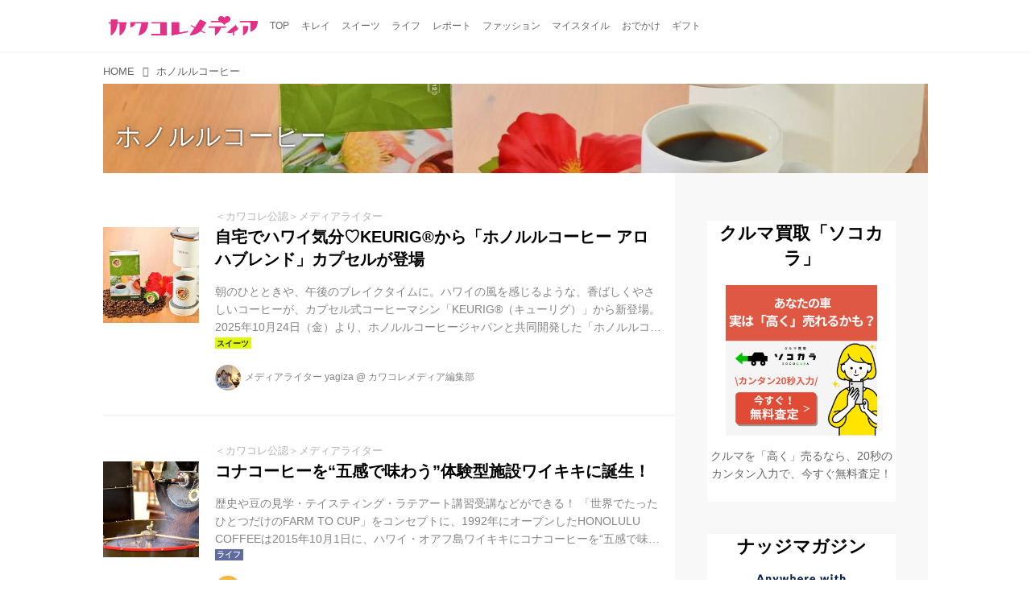

--- FILE ---
content_type: text/html; charset=utf-8
request_url: https://media.kawa-colle.jp/_tags/%E3%83%9B%E3%83%8E%E3%83%AB%E3%83%AB%E3%82%B3%E3%83%BC%E3%83%92%E3%83%BC
body_size: 14863
content:
<!DOCTYPE html>
<html lang="ja">
<head>

<meta charset="utf-8">
<meta http-equiv="X-UA-Compatible" content="IE=Edge">
<meta name="viewport" content="width=device-width, initial-scale=1">
<meta name="format-detection" content="telephone=no">
<link rel="shortcut icon" href="https://d1uzk9o9cg136f.cloudfront.net/f/portal/16777218/custom/2015/08/14/92a62fabe815fca0b9be6ad4a6e0390167d02d7e.png">
<link rel="apple-touch-icon" href="https://d1uzk9o9cg136f.cloudfront.net/f/portal/16777218/custom/2015/08/14/92a62fabe815fca0b9be6ad4a6e0390167d02d7e.png">
<link rel="alternate" type="application/rss+xml" href="https://media.kawa-colle.jp/_rss/rss20.xml" title="カワコレメディア - RSS Feed" />
<link rel="alternate" type="application/rss+xml" href="https://media.kawa-colle.jp/_tags/%E3%83%9B%E3%83%8E%E3%83%AB%E3%83%AB%E3%82%B3%E3%83%BC%E3%83%92%E3%83%BC/rss20.xml" title="#ホノルルコーヒー - カワコレメディア - RSS Feed" />





<title>ホノルルコーヒー - カワコレメディア</title>

<meta name="description" content="ホノルルコーヒー の記事一覧 - 『カワコレメディア』は最新のファッショントレンドやスイーツやコスメ情報、キレイになるためのハウツー情報など満載でお届けしています。">









<link rel="canonical" href="https://media.kawa-colle.jp/_tags/%E3%83%9B%E3%83%8E%E3%83%AB%E3%83%AB%E3%82%B3%E3%83%BC%E3%83%92%E3%83%BC">








<!-- Piwik -->

<script id="script-piwik-setting">
window._piwik = {
	'BASE':'https://acs01.rvlvr.co/piwik/',
	'trackers':{
		'173':null,
		'175':null,
	},
	'pageview':null,
	'event':null,
}
</script>


<script src="/static/dinoportal/js/piwikutil.js" async defer></script>





<noscript>
<img src="https://acs01.rvlvr.co/piwik/piwik.php?idsite=175&rec=1&url=https%3A//media.kawa-colle.jp/_tags/%25E3%2583%259B%25E3%2583%258E%25E3%2583%25AB%25E3%2583%25AB%25E3%2582%25B3%25E3%2583%25BC%25E3%2583%2592%25E3%2583%25BC" style="border:0;display:none" alt="" width=1 height=1>
<img src="https://acs01.rvlvr.co/piwik/piwik.php?idsite=173&rec=1&url=https%3A//media.kawa-colle.jp/_tags/%25E3%2583%259B%25E3%2583%258E%25E3%2583%25AB%25E3%2583%25AB%25E3%2582%25B3%25E3%2583%25BC%25E3%2583%2592%25E3%2583%25BC" style="border:0;display:none" alt="" width=1 height=1>

</noscript>

<!-- End Piwik Tracking Code -->
<!-- /page.PIWIK_BASE_URL, /is_preview -->






<meta name="twitter:card" content="summary">
<meta property="og:type" content="article">
<meta property="og:url" content="https://media.kawa-colle.jp/_tags/%E3%83%9B%E3%83%8E%E3%83%AB%E3%83%AB%E3%82%B3%E3%83%BC%E3%83%92%E3%83%BC">

<meta property="og:title" content="ホノルルコーヒー - カワコレメディア">


<meta property="og:description" content="ホノルルコーヒー の記事一覧 - 『カワコレメディア』は最新のファッショントレンドやスイーツやコスメ情報、キレイになるためのハウツー情報など満載でお届けしています。">


<meta property="og:image" content="https://d1uzk9o9cg136f.cloudfront.net/f/portal/16777218/rc/2017/11/18/3c965607493b33618a846d8dc4054062a312e04e.png">








<link rel="stylesheet" href="/static/lib/js/jquery-embedhelper.css?_=251225165549">


<link rel="preload" href="/static/lib/fontawesome-4/fonts/fontawesome-webfont.woff2?v=4.7.0" as="font" type="font/woff2" crossorigin>
<link rel="preload" href="/static/lib/ligaturesymbols-2/LigatureSymbols-2.11.ttf" as="font" type="font/ttf" crossorigin>

<script id="facebook-jssdk">/* hack: prevent fb sdk in body : proc by jquery-embedheler */</script>
<style id="style-prevent-animation">*,*:before,*:after{-webkit-transition:none!important;-moz-transition:none!important;transition:none!important;-webkit-animation:none!important;-moz-animation:none!important;animation:none!important}</style>


<link rel="stylesheet" href="/static/dinoportal/css/reset.css?251225165549">
<link rel="stylesheet" href="/static/dinoportal/css/common.css?251225165549">
<link rel="stylesheet" href="/static/dinoportal/css/common-not-amp.css?251225165549">
<link rel="stylesheet" href="/static/user-notify/user-notify.css?251225165549">
<link rel="stylesheet" href="/static/wf/css/article.css?251225165549">
<link rel="stylesheet" href="/static/wf/css/article-not-amp.css?251225165549">
<link rel="stylesheet" href="/static/dinoportal/css/print.css?251225165549" media="print">

<link rel="stylesheet" href="/static/lib/jquery-carousel/jquery-carousel.css?251225165549">
<link rel="stylesheet" href="/static/lib/jquery-carousel-2/jquery-carousel.css?251225165549">

<link href="/static/lib/ligaturesymbols-2/LigatureSymbols.min.css" rel="stylesheet" type="text/css">
<link href="/static/lib/ligaturesymbols-2/LigatureSymbols.min.css" rel="stylesheet" type="text/css">
<link href="/static/lib/rvlvr/rvlvr.css" rel="stylesheet">

<link rel="stylesheet" href="/static/dinoportal/custom/maxwidth.css?251225165549">


<!-- jquery migrate for develop -->
<script src="/static/lib/js/jquery-3.7.1.min.js"></script>
<script src="/static/lib/js/jquery-migrate-3.5.2.min.js"></script>	
<script src="/static/lib/js/jquery-migrate-enable.js"></script>

<script src="/static/lib/js/jquery-utils.js?251225165549"></script>




<script>$(function(){setTimeout(function(){$('#style-prevent-animation').remove();},1000)});</script>

<script>window._langrc={login:'ログイン',search:'検索'}</script>


<link rel="stylesheet" href="/static/dinoportal/css/index.css?251225165549">
<link rel="stylesheet" href="/static/dinoportal/css/newsfeed.css?251225165549">


<link rel="stylesheet" href="/static/dinoportal/css/users.css?251225165549">
<link rel="stylesheet" href="/static/dinoportal/css/tenants.css?251225165549">


<style>
.network-error > span:after {
	content:'通信エラーです' '\0a' 'しばらくして再読み込みしてください';
}
</style>

<style id="style-feedlabel-colors">
/* */
body:not(.page-menufeed)
	.wfcontent .content-feedlabel > span:before,
body.page-menufeed .newsfeed-block
	.wfcontent .content-feedlabel > span:before {
	content:"\00a0"; /* &nbsp; */
}
/*  */
body:not(.page-menufeed):not([data-page-tag="ギフト"])
		.wfcontent[data-tags*=" ギフト "] .content-feedlabel > span,
body.page-menufeed .newsfeed-block:not([data-newsfeed-block-tag="ギフト"])
		.wfcontent[data-tags*=" ギフト "] .content-feedlabel > span {
	color:rgba(0,0,0,.9);
	background:rgb(32, 223, 171);
	/* is_light; */
}
body:not(.page-menufeed):not([data-page-tag="ギフト"])
		.wfcontent[data-tags*=" ギフト "] .content-feedlabel > span:before,
body.page-menufeed .newsfeed-block:not([data-newsfeed-block-tag="ギフト"])
		.wfcontent[data-tags*=" ギフト "] .content-feedlabel > span:before {
	content:"ギフト";
}
/*  */
body:not(.page-menufeed):not([data-page-tag="おでかけ"])
		.wfcontent[data-tags*=" おでかけ "] .content-feedlabel > span,
body.page-menufeed .newsfeed-block:not([data-newsfeed-block-tag="おでかけ"])
		.wfcontent[data-tags*=" おでかけ "] .content-feedlabel > span {
	color:rgba(0,0,0,.9);
	background:rgb(64, 191, 87);
	/* is_light; */
}
body:not(.page-menufeed):not([data-page-tag="おでかけ"])
		.wfcontent[data-tags*=" おでかけ "] .content-feedlabel > span:before,
body.page-menufeed .newsfeed-block:not([data-newsfeed-block-tag="おでかけ"])
		.wfcontent[data-tags*=" おでかけ "] .content-feedlabel > span:before {
	content:"おでかけ";
}
/*  */
body:not(.page-menufeed):not([data-page-tag="モード"])
		.wfcontent[data-tags*=" モード "] .content-feedlabel > span,
body.page-menufeed .newsfeed-block:not([data-newsfeed-block-tag="モード"])
		.wfcontent[data-tags*=" モード "] .content-feedlabel > span {
	color:rgba(0,0,0,.9);
	background:rgb(191,200,237);
	/* is_light; */
}
body:not(.page-menufeed):not([data-page-tag="モード"])
		.wfcontent[data-tags*=" モード "] .content-feedlabel > span:before,
body.page-menufeed .newsfeed-block:not([data-newsfeed-block-tag="モード"])
		.wfcontent[data-tags*=" モード "] .content-feedlabel > span:before {
	content:"モード";
}
/*  */
body:not(.page-menufeed):not([data-page-tag="ライフ"])
		.wfcontent[data-tags*=" ライフ "] .content-feedlabel > span,
body.page-menufeed .newsfeed-block:not([data-newsfeed-block-tag="ライフ"])
		.wfcontent[data-tags*=" ライフ "] .content-feedlabel > span {
	color:rgba(0,0,0,.9);
	background:rgb(96, 107, 159);
	/* is_dark */color:rgba(255,255,255,.9);/* ; */
}
body:not(.page-menufeed):not([data-page-tag="ライフ"])
		.wfcontent[data-tags*=" ライフ "] .content-feedlabel > span:before,
body.page-menufeed .newsfeed-block:not([data-newsfeed-block-tag="ライフ"])
		.wfcontent[data-tags*=" ライフ "] .content-feedlabel > span:before {
	content:"ライフ";
}
/*  */
body:not(.page-menufeed):not([data-page-tag="レポート"])
		.wfcontent[data-tags*=" レポート "] .content-feedlabel > span,
body.page-menufeed .newsfeed-block:not([data-newsfeed-block-tag="レポート"])
		.wfcontent[data-tags*=" レポート "] .content-feedlabel > span {
	color:rgba(0,0,0,.9);
	background:rgb(143,213,239);
	/* is_light; */
}
body:not(.page-menufeed):not([data-page-tag="レポート"])
		.wfcontent[data-tags*=" レポート "] .content-feedlabel > span:before,
body.page-menufeed .newsfeed-block:not([data-newsfeed-block-tag="レポート"])
		.wfcontent[data-tags*=" レポート "] .content-feedlabel > span:before {
	content:"レポート";
}
/*  */
body:not(.page-menufeed):not([data-page-tag="マイスタイル"])
		.wfcontent[data-tags*=" マイスタイル "] .content-feedlabel > span,
body.page-menufeed .newsfeed-block:not([data-newsfeed-block-tag="マイスタイル"])
		.wfcontent[data-tags*=" マイスタイル "] .content-feedlabel > span {
	color:rgba(0,0,0,.9);
	background:rgb(159, 96, 96);
	/* is_dark */color:rgba(255,255,255,.9);/* ; */
}
body:not(.page-menufeed):not([data-page-tag="マイスタイル"])
		.wfcontent[data-tags*=" マイスタイル "] .content-feedlabel > span:before,
body.page-menufeed .newsfeed-block:not([data-newsfeed-block-tag="マイスタイル"])
		.wfcontent[data-tags*=" マイスタイル "] .content-feedlabel > span:before {
	content:"マイスタイル";
}
/*  */
body:not(.page-menufeed):not([data-page-tag="スイーツ"])
		.wfcontent[data-tags*=" スイーツ "] .content-feedlabel > span,
body.page-menufeed .newsfeed-block:not([data-newsfeed-block-tag="スイーツ"])
		.wfcontent[data-tags*=" スイーツ "] .content-feedlabel > span {
	color:rgba(0,0,0,.9);
	background:rgb(225, 247, 11);
	/* is_light; */
}
body:not(.page-menufeed):not([data-page-tag="スイーツ"])
		.wfcontent[data-tags*=" スイーツ "] .content-feedlabel > span:before,
body.page-menufeed .newsfeed-block:not([data-newsfeed-block-tag="スイーツ"])
		.wfcontent[data-tags*=" スイーツ "] .content-feedlabel > span:before {
	content:"スイーツ";
}
/*  */
body:not(.page-menufeed):not([data-page-tag="キレイ"])
		.wfcontent[data-tags*=" キレイ "] .content-feedlabel > span,
body.page-menufeed .newsfeed-block:not([data-newsfeed-block-tag="キレイ"])
		.wfcontent[data-tags*=" キレイ "] .content-feedlabel > span {
	color:rgba(0,0,0,.9);
	background:rgb(223, 32, 136);
	/* is_dark */color:rgba(255,255,255,.9);/* ; */
}
body:not(.page-menufeed):not([data-page-tag="キレイ"])
		.wfcontent[data-tags*=" キレイ "] .content-feedlabel > span:before,
body.page-menufeed .newsfeed-block:not([data-newsfeed-block-tag="キレイ"])
		.wfcontent[data-tags*=" キレイ "] .content-feedlabel > span:before {
	content:"キレイ";
}
/*  */

</style>


<script id="script-acs-flags">
window._use_acs_feed_dummy=false;
window._use_vpv_iframe=false;
</script>




<!-- custom css as less  -->


<style id="style-site-custom" type="text/less">
/* 各種色設定 (LESS記法) */

/**** imported colors.less ****/


@colors-base: #666; 
@colors-base-bg: white; 
@colors-base-box: @colors-base; 
@colors-base-box-bg: fade(@colors-base, 8%); 

@colors-header: @colors-base; 
@colors-header-bg: @colors-base-bg; 
@colors-header-menu: @colors-header; 
@colors-header-menu-bg: @colors-header-bg; 
@colors-header-menu-active: black; 
@colors-header-menu-active-bg: transparent; 
@colors-header-menu-active-mark: black; 
@colors-header-shadow: #eee; 

@colors-footer: @colors-base-box; 
@colors-footer-bg: @colors-base-box-bg; 

@colors-widget: @colors-base-box; 
@colors-widget-bg: @colors-base-box-bg; 
@colors-marble: @colors-widget; 
@colors-marble-bg: @colors-widget-bg; 
@colors-marblebar: @colors-base; 
@colors-marblebar-bg: @colors-base-bg; 


@colors-menufeed-title: black; 
@colors-contents-title: @colors-base; 
@colors-cards-bg: #eee; 

@colors-content-heading: @colors-base; 
@colors-content-heading-decoration: @colors-base; 
@colors-content-subheading: @colors-base; 
@colors-content-subheading-decoration: @colors-base; 
@colors-content-body-link: inherit; 
@colors-content-body-link-active: inherit; 
@colors-content-quote: @colors-base-box; 
@colors-content-quote-bg: @colors-base-box-bg; 
@colors-content-box: @colors-base-box; 
@colors-content-box-bg: @colors-base-box-bg; 


@colors-paging-current: @colors-base-box; 
@colors-paging-current-bg: @colors-base-box-bg; 


@colors-spiral-header: @colors-header; 
@colors-spiral-header-bg: @colors-header-bg; 
@colors-spiral-header-shadow: @colors-header-shadow;



@colors-btn: black;
@colors-btn-bg: #eee;
@colors-btn-border: #ccc;

@colors-btn-colored: white;
@colors-btn-colored-bg: hsl(359, 57%, 49%);
@colors-btn-colored-border: hsl(359, 57%, 49%);


@colors-tab-active: hsl(359, 57%, 49%);



body {
	color: @colors-base;
	background: @colors-base-bg;
}
.content-info {
	color: @colors-base;
}

*,*:after,*:before {
	border-color: fade(@colors-base, 50%);
}



#header-container,
.menu-overflowed > .container {
	color: @colors-header;
}
#header-bgs:after {
	border-bottom-color: @colors-header-shadow;
}


.spiral-header-container {
	color: @colors-spiral-header;
}
.spiral-header-bgs {
	border-bottom-color: @colors-spiral-header-shadow;
}




#header-menu {
	color: @colors-header-menu;
}

.menu-overflowed > .container {
	color: @colors-header-menu;
	background: @colors-header-menu-bg;
}

#header-bg {
	background: @colors-header-bg;
}
.spiral-header-bg {
	background: @colors-spiral-header-bg;
}
#header-menu-bg {
	background: @colors-header-menu-bg;
}


#header:not(.initialized) {
	background: @colors-header-bg;
}
@media (max-width:767px) {
	#header:not(.initialized) #header-menu {
		background: @colors-header-menu-bg;
	}
}

#header-menu > a:hover,
#header-menu > a.active {
	color: @colors-header-menu-active;
	background: @colors-header-menu-active-bg;
}
#header-menu > a:hover:after,
#header-menu > a.active:after {
	border-bottom-color: @colors-header-menu-active-mark;
}


#footer {
	color: @colors-footer;
	background: @colors-footer-bg;
}


.newsfeed-block-header h2 {
	color: @colors-menufeed-title;
}

#newsfeed .wfcontent .content-link .content-title {
	color: @colors-contents-title;
}


#newsfeed.newsfeed-all-display-type-photo,
#newsfeed.newsfeed-all-display-type-card {
	background: @colors-cards-bg;
}


body.page-ctstock #main > .content .content-summary a:not(.btn),
body.page-ctstock #main > .content .content-body-body a:not(.btn),
body.page-content #main > .content .content-summary a:not(.btn),
body.page-content #main > .content .content-body-body a:not(.btn) {
	color: @colors-content-body-link;
}
body.page-ctstock #main > .content .content-summary a:not(.btn):hover,
body.page-ctstock #main > .content .content-summary a:not(.btn):active,
body.page-ctstock #main > .content .content-body-body a:not(.btn):hover,
body.page-ctstock #main > .content .content-body-body a:not(.btn):active,
body.page-content #main > .content .content-summary a:not(.btn):hover,
body.page-content #main > .content .content-summary a:not(.btn):active,
body.page-content #main > .content .content-body-body a:not(.btn):hover,
body.page-content #main > .content .content-body-body a:not(.btn):active {
	color: @colors-content-body-link-active;
}

.article > .article-heading {
	color: @colors-content-heading;
	border-color: @colors-content-heading-decoration;
}
.article > .article-subheading {
	color: @colors-content-subheading;
	border-color: @colors-content-subheading-decoration;
}


.article > .quotebox {
	color: @colors-content-quote;
	background: @colors-content-quote-bg;
}
.article > p.box {
	color: @colors-content-box;
	background: @colors-content-box-bg;
}



body:not(.custom-sidebar-separate) .widgets,
body.custom-sidebar-separate .widgets > *,
#newsfeed .widget {
	color: @colors-widget;
	background: @colors-widget-bg;
}


#newsfeed .marble {
	color: @colors-marble;
	background: @colors-marble-bg;
}
#newsfeed .marblebar {
	color: @colors-marblebar;
	background: @colors-marblebar-bg;
}


.btn,
.btn:hover,
.btn:active,
a.btn,
a.btn:hover,
a.btn:active,
a.btn:visited,
button,
button:hover,
button:active,
input[type="button"], input[type="submit"], input[type="reset"],
input[type="button"]:hover, input[type="submit"]:hover, input[type="reset"]:hover,
input[type="button"]:active, input[type="submit"]:active, input[type="reset"]:active {
	color:@colors-btn;
	background:@colors-btn-bg;
	border:1px solid @colors-btn-border;
}

.btn-colored, .btn-colored:hover, .btn-colored:active,
.btn-colored[disabled], .btn-colored[disabled]:hover,
a.btn-colored, a.btn-colored:hover, a.btn-colored:active, a.btn-colored:visited,
a.btn-colored[disabled], a.btn-colored[disabled]:hover, a.btn-colored[disabled]:visited,
input[type="button"].btn-colored, input[type="button"].btn-colored:hover, input[type="button"].btn-colored:active,
button:not([type]):not(.btn-normal),
button[type="submit"]:not(.btn-normal), input[type="submit"]:not(.btn-normal),
button[type="submit"]:not(.btn-normal):hover, input[type="submit"]:not(.btn-normal):hover,
button[type="submit"]:not(.btn-normal):active, input[type="submit"]:not(.btn-normal):active {
	color:@colors-btn-colored;
	background:@colors-btn-colored-bg;
	border:1px solid @colors-btn-colored-border;
}

.nav-tabs > li.active > a,
.nav-tabs > li.active > a:hover,
.nav-tabs > li > a:hover {
	border-bottom-color:@colors-tab-active;
}
.nav-tabs > li > a:hover {
	border-bottom-color:fade(@colors-tab-active, 30%);
}


body.page-ctstock #main>.content .content-body-body a.content-paging-link.content-paging-link-current,
body.page-ctstock #main>.content .content-body-body a.content-paging-link:hover,
body.page-content #main>.content .content-body-body a.content-paging-link.content-paging-link-current,
body.page-content #main>.content .content-body-body a.content-paging-link:hover {
	color: @colors-paging-current;
	background: @colors-paging-current-bg;
	border-color: @colors-paging-current;
}


/**** end of imported colors.less ****/


@colors-header-menu-active-mark:#e2297c; /* アクティブヘッダメニュー(下線) */
/**** ヘッダメニューを常にモバイルと同じにする ****/

/**** imported header-menu-always-mobile.css ****/



@media (min-width:768px) {
	#main {
		padding-top:105px; 
		
	}
	
	.spiral-header-container,
	#header-container {
		font-size:14px;
		height:auto;
	}
	
	#header.slide-up #header-container {
		
	}
	
	#header-menu {
		font-size:90%;
	}
	
	#header-menu {
		-webkit-box-ordinal-group:3;
		-moz-box-ordinal-group:3;
		-ms-flex-order:3;
		-webkit-order:3;
		order:3;
		
		width:100%;
		padding-left:15px;
		padding-right:15px;
	}
	
	.spiral-header-defaults,
	#header-defaults {
		flex-wrap:wrap;
	}
	
	#header-menu > * {
		display:inline-block;
	}
	#header-menu {
		white-space: nowrap;
	}
	
	#header-menu > .menu-more {
		padding-left:10px;
		padding-right:10px;
	}
	
	#header-right {
		-webkit-box-ordinal-group:2;
		-moz-box-ordinal-group:2;
		-ms-flex-order:2;
		-webkit-order:2;
		order:2;
	}
	
	
	#header-menu > a,
	#header-menu > span {
		padding:12px;
		padding-bottom:10px;
		height:auto;
	}
	
	#header-menu-bg {
		background:@colors-header-bg;
	}
}


/**** end of imported header-menu-always-mobile.css ****/



@colors-widget-bg: #fff; /* ウィジェット(背景) */

body:not(.custom-sidebar-separate) .widgets, body.custom-sidebar-separate .widgets > *, #newsfeed .widget {
  background: #fff;
}




/* ロゴ寄せ調整 */
@media (min-width:768px) { /* PCのみ */
  #header-title a { padding-left:10px; } /* 左10px空け */
}
@media (max-width:767px) { /* スマホのみ */
  #header-title a { padding-left:10px; } /* 左20px空け */
}

p{
	margin: 4px 0 8px 0;
	line-height: 1.7;
}

/* 見出し */
.article > .article-heading:before {
	color: #FC0085;
	font-family:FontAwesome; /* 端末フォントの影響をなくすためFontAwesomeで */
	content:'\f004'; /* fa-heart */
	display:inline-block;
	position:relative;
	font-size:140%;
	width:1em;
	margin-right:-1em;
	left:-1.4em;
	vertical-align:middle;

}
.article > .article-heading {
	line-height: 1.3;
/*
	padding-left: 1.5em;
*/
	padding-left:2em;

	padding-bottom: 8px;
	border-bottom: dashed 1px #FC0085;
	border-left: none;
}
.widgets {
    padding: 15px;
}



.ct-ad-wrap {
	margin: 40px 0;
	padding: 0 16px;
}
.ct-ad-wrap > .flex-container > .flex-item {
	width: 300px;
	height: 250px;
}

@media (max-width: 767px) {
	.ct-ad-wrap {
	margin: 40px -15px;
	}
	.ct-ad-wrap > .flex-container > .flex-item {
	margin: 0 auto;
	}
	.ct-ad-wrap > .flex-container > .flex-item:nth-child(1) {
	margin: 0 auto 40px;
	}
}

/*** spiral ***/
.inserted-spiral .spiral-contents-container {
	padding-right: 0;
	max-width: 720px;
}
.spiral-header-defaults,
.inserted-spiral .spiral-contents-container .widgets {
	display: none;
}


/* サムネイルのサイズ調整 */
.content-leading.flex-item {
	width: 30%;
}
.content-leading.flex-item + .flex-item {
	width: 70%;
}

.widget-content-leading {
	width: 40%;
	padding-right: 10px;
	position: relative;
}

.widget-content-text {
width: 60%;
}
.content-leading .img-wrap:before,
.widget-content-leading .img-wrap:before {
	padding-top: 75%;
}

@media (min-width:768px) {
	.content-region .widget-content {
		margin: 15px 0 0 0 !important;
		width: 49%;
	}
	.content-region .widget-content:nth-child(even){
		margin-left: 2% !important;
	}
}
@media (max-width:768px) {
	.newsfeed-block.newsfeed-all-display-type-list .wfcontent:first-child {
	margin-bottom: 0!important;
	}
	#newsfeed .wfcontent .content-body {
	font-size: 90%;
	}
	.content-leading.flex-item,
	.newsfeed-block.newsfeed-all-display-type-list .wfcontent.not-has-display-type .content-leading.flex-item,
	.widget-content-leading {
	width: 32%;
	}
	.content-leading.flex-item + .flex-item,
	.widget-content-text {
	width: 68%;
	}
	#newsfeed .wfcontent .content-link {
	font-size: 90%;
	}
	.widget-content-title {
	font-size: 75%;
	font-weight: normal;
	}
	#newsfeed .widget {
	background: #fff;
	padding: 20px 8px;
	margin: 0;
	}
	.content-region .widget-content + .widget-content {
		margin-top: 8px !important;
	}
	.newsfeed-block .wfcontent .content-info {
		margin-bottom: 2em;
	}
}

<!-- 広告コンテナ --> <div class="ct-ad-wrap"> <div class="flex-container"> <div class="flex-item"> <!-- AdSense広告ユニット 300x250 --> <ins class="adsbygoogle" style="display:inline-block;width:300px;height:250px" data-ad-client="ca-pub-8794041954644281" data-ad-slot="9818984239"></ins> <script> (adsbygoogle = window.adsbygoogle || []).push({}); </script> </div> </div> </div>

</style>
<script>
<!--
/* custom css */
(function(d, s){
	var m, rx = /^@(import|requirejs:)\s+(\((css|less)\))?\s*(url\()?('|"|)(.+?)\5(\))?;/gm;
	var scripts = {};
	var bc = [], hd = d.getElementsByTagName('head')[0];
	function procCustomLess(custom_css) {
		custom_css =
			custom_css
				.replace(/\/\*([\S\s]*?)\*\//mg, '')
				.replace(/\/\/.*$/g, '');
		// console.log('custom_css:\n' + custom_css);
		while (m = rx.exec(custom_css)) {
			var cmd = m[1], arg = m[6];
			if (arg.indexOf('/static/dinoportal/custom/') != 0) {
				continue;
			}
			console.log('custom css:cmd=' + cmd + ',arg=' + arg);
			({
				'import': function(arg, m){
					m = arg.match(/^.+\/([^\/]*)\.(css|less)$/);
					if (m) {
						bc.push('custom-' + m[1]);
					}
				},
				'requirejs:': function(arg, m){
					m = arg.match(/^.+\/([^\/]*)\.(js)$/);
					if (m) {
						// $('<'+'script src='+m[2]+'></'+'script>').appendTo('body');
						s = d.createElement('script');
						s.src = arg;
						hd.appendChild(s);
					}
				},
			}[cmd]||(function(){}))(arg);
		}
	}
	function procCustomLessImported(custom_css){
		// chrome 101 workaround #4302 / server side import css,less
		var m, rx2 = /\*\*\* imported ((\S+)\.(less|css)) \*\*\*/gm;
		while (m = rx2.exec(custom_css)) {
			console.log('custom css server imported:' + m[1])
			bc.push('custom-' + m[2]);
		}
	}
	var custom_css = (d.getElementById('style-site-custom')||{}).innerHTML;
	custom_css && procCustomLess(custom_css);
	custom_css && procCustomLessImported(custom_css);
	custom_css = (d.getElementById('style-path-custom')||{}).innerHTML;
	custom_css && procCustomLess(custom_css);
	custom_css && procCustomLessImported(custom_css);
	$(function(){
		d.body.className = d.body.className + ' ' + bc.join(' ');
		$(document).trigger('loadcustoms');
		window._customized = {};
		$.each(bc, function(i, v){
			var vname = v.replace(/custom-/, '').replace(/-/g, '_');
			window._customized[vname] = true;
		});
		console.log('body.' + bc.join('.'));
		console.log('window._customized', window._customized);
	});
})(document);
/*  less */
window.less = { env:'development', errorReporting:'console', dumpLineNumbers: "comments", logLevel:2, compress:false, javascriptEnabled:true };

(function(){
	var ls = document.getElementById('style-site-custom'),
		ls_txt = ls.textContent.replace(
			/^\/\*\*\* external import: (.+) \*\*\*\//gm, function(a, href){
				var ln = document.createElement('link');
				ln.setAttribute('data-from-customcss', '1');
				ln.rel = 'stylesheet';
				ln.href = href;
				ls.parentNode.insertBefore(ln, ls);
				console.log('custom css: inserted external link[rel="stylesheet"]', ln);
				return '/* replaced */';
			});
})();

(function(s){
	if (window.navigator.userAgent.match(/msie (7|8|9|10)/i)) {
		s.src = '/static/lib/less/less.min.js?_=251225165549';
	} else {
		s.src = '/static/lib/less-4.1.2/less.min.js?_=251225165549';
	}
	document.head.appendChild(s);
})(document.createElement('script'));

/*  */
// ' -->
</script>



<!-- end of custom css -->

<style id="style-spaceless-init">.spaceless > * { float:left; }</style>

<!-- acs --><!-- Google tag (gtag.js) -->
<script async src="https://www.googletagmanager.com/gtag/js?id=G-ZMC5Z3QS7K"></script>
<script>
  window.dataLayer = window.dataLayer || [];
  function gtag(){dataLayer.push(arguments);}
  gtag('js', new Date());

  gtag('config', 'G-ZMC5Z3QS7K');
</script><!-- /acs -->

</head>
<body class="page-tag page-tag-ホノルルコーヒー " data-hashscroll-margin="return 8 + $('#header-menu').height() + $('#header-container').height()" data-page-tag="ホノルルコーヒー" data-page-tagid="16793577">







<div id="left-menu">
	<div id="left-menu-container">
		<ul class="menu vertical">
			<li class="menu-item" id="left-menu-font-expander"><a class="font-expander" href="#"></a></li>
			<li class="divider"></li>
			<li id="left-menu-home" class="menu-item active"><a href="https://media.kawa-colle.jp"><i class="fa fa-home fa-fw"></i> ホーム</a></li>
					
		<li class="menu-item ">
			
			
			
			<a class="menu-page" href="/about"><i class="fa fa-heart fa-fw"></i> カワコレメディアとは</a>
			
			
			
			
			
			
			
			
		</li>
		
		<li class="menu-item ">
			
			
			
			<a class="menu-page" href="/company"><i class="fa fa-user fa-fw"></i> 運営会社</a>
			
			
			
			
			
			
			
			
		</li>
		
		<li class="menu-item ">
			
			
			
			
			
			
			
			
			
			<a class="menu-officialusers" href="/_users"><i class="fa fa-pencil-square-o fa-fw"></i> カワコレ公認ライター</a>
			
			
		</li>
		
		<li class="menu-item ">
			
			
			
			<a class="menu-page" href="/release"><i class="fa fa-tags fa-fw"></i> プレスリリース及びサンプル送付について</a>
			
			
			
			
			
			
			
			
		</li>
		
		<li class="menu-item ">
			
			
			
			
			
			<a class="menu-contact" href="/contact"><i class="fa fa-envelope-o fa-fw"></i> お問い合わせ</a>
			
			
			
			
			
			
		</li>
		
		<li class="menu-item ">
			
			
			
			<a class="menu-page" href="/adino"><i class="fa fa-bullhorn fa-fw"></i> 広告掲載について</a>
			
			
			
			
			
			
			
			
		</li>
		
		<li class="menu-item ">
			
			
			
			
			
			<a class="menu-contact" href="/entry"><i class="fa fa-envelope-o fa-fw"></i> 読者モデル／インフルエンサーを募集中</a>
			
			
			
			
			
			
		</li>
		

		</ul>
	</div>
</div>

<div id="header">
	<div id="header-container">
		<div id="header-bgs"><div id="header-bg"></div><div id="header-menu-bg"></div></div>
		<div id="header-defaults" class="flex-container flex-mobile">

			<div id="header-title" class="flex-item flex-order-1 fillchild">
				<a href="https://media.kawa-colle.jp" class="centeringchild-v">
								
				<img src="https://d1uzk9o9cg136f.cloudfront.net/f/portal/16777218/rc/2015/02/05/eee14f6c21a8827a11d2fa870fa568eb01a7ea1d.png" srcset="https://d1uzk9o9cg136f.cloudfront.net/f/portal/16777218/rc/2015/02/05/eee14f6c21a8827a11d2fa870fa568eb01a7ea1d.png 1x
						,https://d1uzk9o9cg136f.cloudfront.net/f/portal/16777218/rc/2015/02/05/55f5eb067f112ea71c5c6cbf4680274486a3b9cf.png 2x
						,https://d1uzk9o9cg136f.cloudfront.net/f/portal/16777218/rc/2015/02/05/7cc3a173d0157719fe1ef452ccc46d7249f30a0c.png 3x
				" alt="カワコレメディア"
				>
				

				</a>
			</div>

			<div id="header-menu" class="flex-item flex-order-2 flexible spaceless flex-container flex-mobile justify-content-flex-start customized">
				<!-- free_box1 --><a href="/">
	<span>TOP</span>
</a>

<a href="/_tags/%E3%82%AD%E3%83%AC%E3%82%A4">
	<span>キレイ</span>
</a>

<a href="/_tags/%E3%82%B9%E3%82%A4%E3%83%BC%E3%83%84">
	<span>スイーツ</span>
</a>

<a href="/_tags/%E3%83%A9%E3%82%A4%E3%83%95">
	<span>ライフ</span>
</a>


<a href="/_tags/%E3%83%AC%E3%83%9D%E3%83%BC%E3%83%88">
	<span>レポート</span>
</a>


<a href="/_tags/%E3%83%A2%E3%83%BC%E3%83%89">
	<span>ファッション</span>
</a>

<a href="/_tags/マイスタイル">
	<span>マイスタイル</span>
</a>


<a href="/_tags/%E3%81%8A%E3%81%A7%E3%81%8B%E3%81%91">
	<span>おでかけ</span>
</a>


<a href="/_tags/%E3%82%AE%E3%83%95%E3%83%88">
	<span>ギフト</span>
</a>
				
			</div>
			<div id="header-right" class="flex-item flex-order-3 flex-center spaceless flex-container align-items-center wrap flex-mobile">
				<a id="search-icon" href="/_fq" class="flex-item">
					<i class="fa fa-search"></i>
				</a>
				




<a id="user-notifies-toggle" href="#"><i class="fa fa-info-circle"></i></a>

<div id="user-notifies">
	<div class="user-notifies-content">
		<div class="user-notifies-title">
			<span class="fa fa-info-circle"></span>
			<span id="user-notifies-close"><i class="fa fa-times"></i></span>
		</div>
		<div class="user-notify template" data-notify-updated="2000-01-01T09:00Z">
			<div class="user-notify-overview">
				<span class="user-notify-date">2000-01-01</span>
				<span class="user-notify-message">template</span>
			</div>
			<div class="user-notify-detail">
				<div class="user-notify-detail-content">template</div>
			</div>
		</div>
		<div class="user-notify-nothing">
			<div for-lang="ja">お知らせはありません</div>
			<div for-lang="en">No Notification</div>
		</div>
		
		
		
	</div>
</div>
<div class="user-notify-loaded"></div>

<script>(function(){var auto_clear_unread=false;var data={cookie_path:'/',notifies:[]};data.auto_clear_unread=auto_clear_unread;window._user_notifies=data;})();</script>



				
				
				
				<a id="menu-icon" href="#" class="flex-item"><i class="fa fa-bars"></i></a>
			</div>
		</div>
	</div>
</div>

<script src="/static/dinoportal/js/common-adjustheader.js?_=251225165549"></script>




<div id="main">




	

<div class="breadcrumbs"><ol itemscope
			itemtype="https://schema.org/BreadcrumbList"><li class="breadcrumb breadcrumb-top"
				data-breadcrumb-types="top"
				itemscope
				itemprop="itemListElement"
				itemtype="https://schema.org/ListItem"><a href="/" itemprop="item"><span itemprop="name">HOME</span></a><meta itemprop="position" content="1" /></li><li class="breadcrumb breadcrumb-current"
				data-breadcrumb-types="feed tag"
				itemscope
				itemprop="itemListElement"
				itemtype="https://schema.org/ListItem"><a href="/_tags/%E3%83%9B%E3%83%8E%E3%83%AB%E3%83%AB%E3%82%B3%E3%83%BC%E3%83%92%E3%83%BC" itemprop="item"
					data-breadcrumb-tags="ホノルルコーヒー"
				><span itemprop="name">ホノルルコーヒー</span></a><meta itemprop="position" content="2" /></li></ol></div>




	
	
	<div id="common-header"><!-- Google Tag Manager (noscript) -->
<noscript><iframe src="https://www.googletagmanager.com/ns.html?id=GTM-PQX46GW"
height="0" width="0" style="display:none;visibility:hidden"></iframe></noscript>
<!-- End Google Tag Manager (noscript) -->

<!-- combined https://pagead2.googlesyndication.com/pagead/js/adsbygoogle.js?client=ca-pub-4817025246580201 -->
	 
 <!-- Google Tag Manager -->
<script>(function(w,d,s,l,i){w[l]=w[l]||[];w[l].push({'gtm.start':
new Date().getTime(),event:'gtm.js'});var f=d.getElementsByTagName(s)[0],
j=d.createElement(s),dl=l!='dataLayer'?'&l='+l:'';j.async=true;j.src=
'https://www.googletagmanager.com/gtm.js?id='+i+dl;f.parentNode.insertBefore(j,f);
})(window,document,'script','dataLayer','GTM-PG8753DB');</script>
<!-- End Google Tag Manager -->

<!--  <BODY></BODY>タグ内の最下位に記述をオススメします　ここから-->
    <script src="https://cdn.webpush.jp/js/pushone.js" charset="utf-8" data-bptoken="8920620088aa99fb329d16a0964806d642d77d161797f5637f698b7055324364"></script>
    <!-- ここまで --></div>
	
	

	
	
	
	
	
	
	
	
	
	
	
	
	<div id="tag-heading" class="heading image-bg ">
		<div class="image-bg-blur" style="background-image:url(https://d1uzk9o9cg136f.cloudfront.net/f/16781160/rc/2025/10/19/2301f63c87f2ebf4902f9f9bc9f981961bf584e3.jpg)"></div>
		<div class="container">
			<h1 class="feed-title tag-heading-tag"><a href="/_tags/%E3%83%9B%E3%83%8E%E3%83%AB%E3%83%AB%E3%82%B3%E3%83%BC%E3%83%92%E3%83%BC"><i class="fa fa-tag"></i> ホノルルコーヒー</a></h1>
		</div>
	</div>
	
	
	
	
	
	
	
	
	
	
	
	
	
	
	
	
	
	
	
	



	
	
	
	
	<div id="main-contents-container">
		<div class="main-contents">
		
		
				
		
			
			
			
		
		
			
			
			
			
			
			
			
			
			
			
			<div id="newsfeed" class="newsfeed newsfeed-all-display-type-normal">
				<div class="newsfeed-container spaceless">
					
				
					
					
						
						
							




<div data-content="17797443"
 data-published-at="2025-10-24T20:00:00+09:00"
data-pubdate-recent="-past"
data-tags=" スイーツ レポート KEURIG キューリグ コーヒー コーヒーマシン ホノルルコーヒー アロハブレンド 珈琲 カフェ "
class="wfcontent not-has-display-type is-official-user ">
 <div class="wfcontent-container flex-container horizontal flex-mobile"
data-pubdate="2025-10-24"
style="position:relative; width:100%;">
 <div class="content-leading flex-item">
 <a href="https://media.kawa-colle.jp/_ct/17797443?o=0&amp;tg=%E3%83%9B%E3%83%8E%E3%83%AB%E3%83%AB%E3%82%B3%E3%83%BC%E3%83%92%E3%83%BC"
class="img-wrap "
style="background-image:url(https://d1uzk9o9cg136f.cloudfront.net/f/16781160/rc/2025/10/19/2301f63c87f2ebf4902f9f9bc9f981961bf584e3_large.jpg);background-position:50% 50%;"
 >
<img src="https://d1uzk9o9cg136f.cloudfront.net/f/16781160/rc/2025/10/19/2301f63c87f2ebf4902f9f9bc9f981961bf584e3_large.jpg"
 style="visibility:hidden;width:100%;height:100%;display:block;"
>
</a>
 </div>
 <div class="flex-item flexible">
<div class="content-body-container">
 <a class="content-user-official" href="/_users"><i class="fa fa-pencil"></i> ＜カワコレ公認＞メディアライター</a>
 <a href="https://media.kawa-colle.jp/_ct/17797443?o=0&amp;tg=%E3%83%9B%E3%83%8E%E3%83%AB%E3%83%AB%E3%82%B3%E3%83%BC%E3%83%92%E3%83%BC"
class="content-link "
 >
 <h2 class="content-title ptc-rev">自宅でハワイ気分♡KEURIG®から「ホノルルコーヒー アロハブレンド」カプセルが登場</h2>
 <div class="content-body">朝のひとときや、午後のブレイクタイムに。ハワイの風を感じるような、香ばしくやさしいコーヒーが、カプセル式コーヒーマシン「KEURIG®（キューリグ）」から新登場。2025年10月24日（金）より、ホノルルコーヒージャパンと共同開発した「ホノルルコーヒー アロハブレンド」カプセルが発売されます。</div>
 </a>
 <div class="content-feedlabel"><span></span></div>
 <div class="content-info flex-container flex-mobile">
 <div class="content-author-avater flex-item">
 <a href="/_users/16925569" class="content-author-image-link">
 <img class="content-author-image wf-colorscheme-light" src="https://d1uzk9o9cg136f.cloudfront.net/f/16781160/avatar/2023/03/24/16925569/3a285ef89d44decc76b8290c1e531c1e97ee7018_normal.jpg" />
 </a>
 </div>
 <div class="content-author-info flex-item flex-center flexible flex-container flex-mobile vertical flex-item-left">
 <div class="flex-item" data-pubdate="2025-10-24">
 <a href="/_users/16925569" class="content-author-name">メディアライター yagiza</a>
<span class="content-author-site-wrap">
@ <a href="/_sites/16781160" class="content-author-site">カワコレメディア編集部</a>
</span>
 </div>
 </div>
</div>
 <div class="content-tags">
 <a class="content-tag"
data-tag="スイーツ"
href="/_tags/%E3%82%B9%E3%82%A4%E3%83%BC%E3%83%84"><span>スイーツ</span></a><a class="content-tag"
data-tag="レポート"
href="/_tags/%E3%83%AC%E3%83%9D%E3%83%BC%E3%83%88"><span>レポート</span></a><a class="content-tag"
data-tag="KEURIG"
href="/_tags/KEURIG"><span>KEURIG</span></a><a class="content-tag"
data-tag="キューリグ"
href="/_tags/%E3%82%AD%E3%83%A5%E3%83%BC%E3%83%AA%E3%82%B0"><span>キューリグ</span></a><a class="content-tag"
data-tag="コーヒー"
href="/_tags/%E3%82%B3%E3%83%BC%E3%83%92%E3%83%BC"><span>コーヒー</span></a><a class="content-tag"
data-tag="コーヒーマシン"
href="/_tags/%E3%82%B3%E3%83%BC%E3%83%92%E3%83%BC%E3%83%9E%E3%82%B7%E3%83%B3"><span>コーヒーマシン</span></a><a class="content-tag"
data-tag="ホノルルコーヒー"
href="/_tags/%E3%83%9B%E3%83%8E%E3%83%AB%E3%83%AB%E3%82%B3%E3%83%BC%E3%83%92%E3%83%BC"><span>ホノルルコーヒー</span></a><a class="content-tag"
data-tag="アロハブレンド"
href="/_tags/%E3%82%A2%E3%83%AD%E3%83%8F%E3%83%96%E3%83%AC%E3%83%B3%E3%83%89"><span>アロハブレンド</span></a><a class="content-tag"
data-tag="珈琲"
href="/_tags/%E7%8F%88%E7%90%B2"><span>珈琲</span></a><a class="content-tag"
data-tag="カフェ"
href="/_tags/%E3%82%AB%E3%83%95%E3%82%A7"><span>カフェ</span></a>
 </div>
 </div>
</div>
</div>
</div>













<div data-content="16861153"
 data-published-at="2015-09-30T10:05:00+09:00"
data-pubdate-recent="-past"
data-tags=" ホノルルコーヒー ハワイ コーヒー ライフ "
class="wfcontent not-has-display-type is-official-user ">
 <div class="wfcontent-container flex-container horizontal flex-mobile"
data-pubdate="2015-09-30"
style="position:relative; width:100%;">
 <div class="content-leading flex-item">
 <a href="https://media.kawa-colle.jp/_ct/16861153?o=0&amp;tg=%E3%83%9B%E3%83%8E%E3%83%AB%E3%83%AB%E3%82%B3%E3%83%BC%E3%83%92%E3%83%BC"
class="img-wrap "
style="background-image:url(https://d1uzk9o9cg136f.cloudfront.net/f/16781160/rc/2015/08/15/f20a542dd753b563c06b6a978eaa714266a8929c_large.jpg);background-position:50% 50%;"
 >
<img src="https://d1uzk9o9cg136f.cloudfront.net/f/16781160/rc/2015/08/15/f20a542dd753b563c06b6a978eaa714266a8929c_large.jpg"
 style="visibility:hidden;width:100%;height:100%;display:block;"
>
</a>
 </div>
 <div class="flex-item flexible">
<div class="content-body-container">
 <a class="content-user-official" href="/_users"><i class="fa fa-pencil"></i> ＜カワコレ公認＞メディアライター</a>
 <a href="https://media.kawa-colle.jp/_ct/16861153?o=0&amp;tg=%E3%83%9B%E3%83%8E%E3%83%AB%E3%83%AB%E3%82%B3%E3%83%BC%E3%83%92%E3%83%BC"
class="content-link "
 >
 <h2 class="content-title ptc-rev">コナコーヒーを“五感で味わう”体験型施設ワイキキに誕生！</h2>
 <div class="content-body">歴史や豆の見学・テイスティング・ラテアート講習受講などができる！
「世界でたったひとつだけのFARM TO CUP」をコンセプトに、1992年にオープンしたHONOLULU COFFEEは2015年10月1日に、ハワイ・オアフ島ワイキキにコナコーヒーを“五感で味わう”体験型施設「HONOLULU COFFEE EXPERIENCE CENTER」(以下 HCEC)をオープン！
■特徴は？
コナコーヒーの歴史やカルチャーにまつわる展示物が視覚を楽しませるだけでなく、コーヒーツリーから、収穫～焙煎されるまでの種類別、工程別コーヒー豆なども見学ができ、実際に手に触れられることで触覚も刺激します...</div>
 </a>
 <div class="content-feedlabel"><span></span></div>
 <div class="content-info flex-container flex-mobile">
 <div class="content-author-avater flex-item">
 <a href="/_users/16888730" class="content-author-image-link">
 <img class="content-author-image wf-colorscheme-light" src="https://d1uzk9o9cg136f.cloudfront.net/f/16781160/avatar/2015/06/24/16888730/c5917627d437be60511765cc91ab241be938fcaf_normal.jpg" />
 </a>
 </div>
 <div class="content-author-info flex-item flex-center flexible flex-container flex-mobile vertical flex-item-left">
 <div class="flex-item" data-pubdate="2015-09-30">
 <a href="/_users/16888730" class="content-author-name">カワコレメディア編集部</a>
<span class="content-author-site-wrap">
@ <a href="/_sites/16781160" class="content-author-site">カワコレメディア編集部</a>
</span>
 </div>
 </div>
</div>
 <div class="content-tags">
 <a class="content-tag"
data-tag="ホノルルコーヒー"
href="/_tags/%E3%83%9B%E3%83%8E%E3%83%AB%E3%83%AB%E3%82%B3%E3%83%BC%E3%83%92%E3%83%BC"><span>ホノルルコーヒー</span></a><a class="content-tag"
data-tag="ハワイ"
href="/_tags/%E3%83%8F%E3%83%AF%E3%82%A4"><span>ハワイ</span></a><a class="content-tag"
data-tag="コーヒー"
href="/_tags/%E3%82%B3%E3%83%BC%E3%83%92%E3%83%BC"><span>コーヒー</span></a><a class="content-tag"
data-tag="ライフ"
href="/_tags/%E3%83%A9%E3%82%A4%E3%83%95"><span>ライフ</span></a>
 </div>
 </div>
</div>
</div>
</div>
















						
					
				
			
				</div>
			</div>
			
			
		</div>
		<div class="widgets">
			



			
			
				
			<!-- free_box6 --><!-- ソコカラ -->
<div class="widget" style="background-color: #fff;">
  <h2 style="font-family: 'メイリオ', sans-serif; font-size: 1.6em; text-align:center;">
    クルマ買取「ソコカラ」
  </h2>
  <a href="https://www.hanamaru870.net/?utm_source=kawa-colle" target="_blank" style="display:block; text-align:center;">
    <img src="https://d1uzk9o9cg136f.cloudfront.net/f/portal/16777218/rc/2025/10/28/b684e26d3bae0369d61fa317f4d4bd74f50c941e_xlarge.jpg" 
         style="width:80%; max-width:600px; margin:auto; display:block;">
  </a>
  <p style="text-align:center;">クルマを「高く」売るなら、20秒のカンタン入力で、今すぐ無料査定！</p>
</div>

<!-- ナッジマガジン -->
<div class="widget" style="background-color: #fff;">
  <h2 style="font-family: 'メイリオ', sans-serif; font-size: 1.6em; text-align:center;">
    ナッジマガジン
  </h2>
  <a href="https://nudge.cards/magazine" target="_blank" style="display:block; text-align:center;">
    <img src="https://d1uzk9o9cg136f.cloudfront.net/f/portal/16777218/rc/2024/06/17/e477e4142978d3f3abaf725ddf0ecdb3255a8d55.png" style="width:50%; margin:auto;">
  </a>
  <p style="text-align:center;">キャッシュレス生活を安心・安全・便利で、より楽しくするコンテンツを発信中！</p>
</div>
				
			
			
			
			<!-- ptlcache cached widgets_hot S 16777218:ja:0:3 -->
			<div class="widget widget-hot">
				<h3><a href="/_hot"><span>人気記事</span></a></h3>
				<ul>
					

					<li class="widget-content with-author-info with-author-site flex-container flex-mobile " data-content="17730455" data-tags=" 心理テスト 恋愛 レポート マイスタイル " data-author-name="メディアライター maro" data-author-site="カワコレメディア編集部">


						<div class="widget-content-leading flex-item">
							<a href="https://media.kawa-colle.jp/_ct/17730455?fr=wg&ct=hot"
							class="img-wrap  "
							style="background-image:url(https://d1uzk9o9cg136f.cloudfront.net/f/16781160/rc/2024/11/01/dbf3e55d3f4b49890b115da911fcdd9c569fd2f2_small.jpg)"
							
							
							
							>
								<img src="https://d1uzk9o9cg136f.cloudfront.net/f/16781160/rc/2024/11/01/dbf3e55d3f4b49890b115da911fcdd9c569fd2f2_small.jpg" style="visibility:hidden;">
							</a>
						</div>
						
						<div class="widget-content-text flex-item">
							<a href="https://media.kawa-colle.jp/_ct/17730455?fr=wg&ct=hot"
								class="widget-content-link  "
								
								
							>
								
								<div class="widget-content-title">【簡単】盛り上がる心理テスト12選～あなたの性格を知ろう～</div>
								
							
								
								<div class="widget-content-author">メディアライター maro
									
									<span class="widget-content-author-site-wrap">@ カワコレメディア編集部</span>
									
								</div>
								
							
							</a>
						</div>

 

					<li class="widget-content with-author-info with-author-site flex-container flex-mobile " data-content="17814303" data-tags=" ギフト 恋愛 TAO バレンタイン2026 " data-author-name="カワコレメディア編集部" data-author-site="カワコレメディア編集部">


						<div class="widget-content-leading flex-item">
							<a href="https://media.kawa-colle.jp/_ct/17814303?fr=wg&ct=hot"
							class="img-wrap  "
							style="background-image:url(https://d1uzk9o9cg136f.cloudfront.net/f/16781160/rc/2026/01/08/639ffc763a199339dad39dc881eab40c990413ac_small.jpg)"
							
							
							
							>
								<img src="https://d1uzk9o9cg136f.cloudfront.net/f/16781160/rc/2026/01/08/639ffc763a199339dad39dc881eab40c990413ac_small.jpg" style="visibility:hidden;">
							</a>
						</div>
						
						<div class="widget-content-text flex-item">
							<a href="https://media.kawa-colle.jp/_ct/17814303?fr=wg&ct=hot"
								class="widget-content-link  "
								
								
							>
								
								<div class="widget-content-title">【TAOで見つけた】手作り派必見！バレンタインを成功させる『作って包む』神アイテム7選</div>
								
							
								
								<div class="widget-content-author">カワコレメディア編集部
									
									<span class="widget-content-author-site-wrap">@ カワコレメディア編集部</span>
									
								</div>
								
							
							</a>
						</div>

 

					<li class="widget-content with-author-info with-author-site flex-container flex-mobile " data-content="17814424" data-tags=" キレイ コスメ アビブ Abib 韓国コスメ シートマスク スキンケア 大容量 POPUP 保湿 " data-author-name="メディアライター yagiza" data-author-site="カワコレメディア編集部">


						<div class="widget-content-leading flex-item">
							<a href="https://media.kawa-colle.jp/_ct/17814424?fr=wg&ct=hot"
							class="img-wrap  "
							style="background-image:url(https://d1uzk9o9cg136f.cloudfront.net/f/16781160/rc/2026/01/08/b75c59b85ab647e896e555cd4f9e83cede5ac9ce_small.jpg)"
							
							
							
							>
								<img src="https://d1uzk9o9cg136f.cloudfront.net/f/16781160/rc/2026/01/08/b75c59b85ab647e896e555cd4f9e83cede5ac9ce_small.jpg" style="visibility:hidden;">
							</a>
						</div>
						
						<div class="widget-content-text flex-item">
							<a href="https://media.kawa-colle.jp/_ct/17814424?fr=wg&ct=hot"
								class="widget-content-link  "
								
								
							>
								
								<div class="widget-content-title">先行体験イベントも♡韓国発「Abib（アビブ）」毎日1分で肌が整う“大容量シートマスク”が登場</div>
								
							
								
								<div class="widget-content-author">メディアライター yagiza
									
									<span class="widget-content-author-site-wrap">@ カワコレメディア編集部</span>
									
								</div>
								
							
							</a>
						</div>

 

					<li class="widget-content with-author-info with-author-site flex-container flex-mobile " data-content="17813663" data-tags=" キレイ レポート ニベア ２WAY美容洗顔AC ニキビケア スキンケア SKINCARE NIVEA 泡洗顔 洗顔料 " data-author-name="メディアライター yagiza" data-author-site="カワコレメディア編集部">


						<div class="widget-content-leading flex-item">
							<a href="https://media.kawa-colle.jp/_ct/17813663?fr=wg&ct=hot"
							class="img-wrap  "
							style="background-image:url(https://d1uzk9o9cg136f.cloudfront.net/f/16781160/rc/2026/01/04/ad3c12c1550e926c0d4b4213536178e8113bfe01_small.jpg)"
							
							
							
							>
								<img src="https://d1uzk9o9cg136f.cloudfront.net/f/16781160/rc/2026/01/04/ad3c12c1550e926c0d4b4213536178e8113bfe01_small.jpg" style="visibility:hidden;">
							</a>
						</div>
						
						<div class="widget-content-text flex-item">
							<a href="https://media.kawa-colle.jp/_ct/17813663?fr=wg&ct=hot"
								class="widget-content-link  "
								
								
							>
								
								<div class="widget-content-title">“2WAY美容洗顔”に新タイプ登場♡毛穴詰まりもザラつきもオフしてニキビを予防『ニベア２WAY美容洗顔AC』</div>
								
							
								
								<div class="widget-content-author">メディアライター yagiza
									
									<span class="widget-content-author-site-wrap">@ カワコレメディア編集部</span>
									
								</div>
								
							
							</a>
						</div>

 

					<li class="widget-content with-author-info with-author-site flex-container flex-mobile " data-content="17814553" data-tags=" ライフ レポート 農心 辛ラーメン 辛ラーメン_キムチ 袋麺 カップ麺 " data-author-name="メディアライター nao" data-author-site="カワコレメディア編集部">


						<div class="widget-content-leading flex-item">
							<a href="https://media.kawa-colle.jp/_ct/17814553?fr=wg&ct=hot"
							class="img-wrap  "
							style="background-image:url(https://d1uzk9o9cg136f.cloudfront.net/f/16781160/rc/2026/01/09/9bb5144ba376a9e92afb92fe7720c4c5e161df2c_small.jpg)"
							
							
							
							>
								<img src="https://d1uzk9o9cg136f.cloudfront.net/f/16781160/rc/2026/01/09/9bb5144ba376a9e92afb92fe7720c4c5e161df2c_small.jpg" style="visibility:hidden;">
							</a>
						</div>
						
						<div class="widget-content-text flex-item">
							<a href="https://media.kawa-colle.jp/_ct/17814553?fr=wg&ct=hot"
								class="widget-content-link  "
								
								
							>
								
								<div class="widget-content-title">【試食レポ】本場韓国の辛さで人気◎“うまからっ！”でおなじみ『辛ラーメン』『辛ラーメン キムチ』発売中</div>
								
							
								
								<div class="widget-content-author">メディアライター nao
									
									<span class="widget-content-author-site-wrap">@ カワコレメディア編集部</span>
									
								</div>
								
							
							</a>
						</div>

 

					<li class="widget-content with-author-info with-author-site flex-container flex-mobile " data-content="17794673" data-tags=" レポート おでかけ GLAMDAY_STYLE_HOTEL&amp;RESORT_KYU-KARUIZAWA GLAMDAY_STYLE 軽井沢 軽井沢旅行 グランディスタイル 旅行 旧軽井沢 ホテル " data-author-name="メディアライター yagiza" data-author-site="カワコレメディア編集部">


						<div class="widget-content-leading flex-item">
							<a href="https://media.kawa-colle.jp/_ct/17794673?fr=wg&ct=hot"
							class="img-wrap  "
							style="background-image:url(https://d1uzk9o9cg136f.cloudfront.net/f/16781160/rc/2025/10/05/79c7b354a518d3c1aa4d4c40078f14947a779db1_small.jpg)"
							
							
							
							>
								<img src="https://d1uzk9o9cg136f.cloudfront.net/f/16781160/rc/2025/10/05/79c7b354a518d3c1aa4d4c40078f14947a779db1_small.jpg" style="visibility:hidden;">
							</a>
						</div>
						
						<div class="widget-content-text flex-item">
							<a href="https://media.kawa-colle.jp/_ct/17794673?fr=wg&ct=hot"
								class="widget-content-link  "
								
								
							>
								
								<div class="widget-content-title">軽井沢の新しい贅沢【GLAMDAY STYLE HOTEL&amp;RESORT KYU-KARUIZAWA】誕生</div>
								
							
								
								<div class="widget-content-author">メディアライター yagiza
									
									<span class="widget-content-author-site-wrap">@ カワコレメディア編集部</span>
									
								</div>
								
							
							</a>
						</div>

 

					<li class="widget-content with-author-info with-author-site flex-container flex-mobile " data-content="17814955" data-tags=" レポート ライフ 牛恋 もつ鍋 薬膳和牛もつ恋セット 恋タンスープ ウチ恋 薬膳 鍋 焼肉 " data-author-name="メディアライター yagiza" data-author-site="カワコレメディア編集部">


						<div class="widget-content-leading flex-item">
							<a href="https://media.kawa-colle.jp/_ct/17814955?fr=wg&ct=hot"
							class="img-wrap  "
							style="background-image:url(https://d1uzk9o9cg136f.cloudfront.net/f/16781160/rc/2026/01/12/31efee02ee3549311a28cb4027029334e31f7e6f_small.jpg)"
							
							
							
							>
								<img src="https://d1uzk9o9cg136f.cloudfront.net/f/16781160/rc/2026/01/12/31efee02ee3549311a28cb4027029334e31f7e6f_small.jpg" style="visibility:hidden;">
							</a>
						</div>
						
						<div class="widget-content-text flex-item">
							<a href="https://media.kawa-colle.jp/_ct/17814955?fr=wg&ct=hot"
								class="widget-content-link  "
								
								
							>
								
								<div class="widget-content-title">自宅で味わう本格薬膳もつ鍋♡『牛恋』から “薬膳✖和牛ホルモン”『薬膳和牛もつ恋セット』が新登場</div>
								
							
								
								<div class="widget-content-author">メディアライター yagiza
									
									<span class="widget-content-author-site-wrap">@ カワコレメディア編集部</span>
									
								</div>
								
							
							</a>
						</div>

 

					<li class="widget-content with-author-info with-author-site flex-container flex-mobile " data-content="17814742" data-tags=" レポート ライフ 生本まぐろ解体ショー 回転寿司みさき まぐろ 特製赤シャリ 江戸前鮨みさき 本まぐろ 鮨 お寿司 " data-author-name="メディアライター yagiza" data-author-site="カワコレメディア編集部">


						<div class="widget-content-leading flex-item">
							<a href="https://media.kawa-colle.jp/_ct/17814742?fr=wg&ct=hot"
							class="img-wrap  "
							style="background-image:url(https://d1uzk9o9cg136f.cloudfront.net/f/16781160/rc/2026/01/10/a4e7d11bf3319beec9a0d63b72e7b3d177a13058_small.jpg)"
							
							
							
							>
								<img src="https://d1uzk9o9cg136f.cloudfront.net/f/16781160/rc/2026/01/10/a4e7d11bf3319beec9a0d63b72e7b3d177a13058_small.jpg" style="visibility:hidden;">
							</a>
						</div>
						
						<div class="widget-content-text flex-item">
							<a href="https://media.kawa-colle.jp/_ct/17814742?fr=wg&ct=hot"
								class="widget-content-link  "
								
								
							>
								
								<div class="widget-content-title">「回転寿司みさき」が“まぐろ”で魅せる♡希少部位まで味わえる『絶品本まぐろ尽くし』が1月13日スタート</div>
								
							
								
								<div class="widget-content-author">メディアライター yagiza
									
									<span class="widget-content-author-site-wrap">@ カワコレメディア編集部</span>
									
								</div>
								
							
							</a>
						</div>

 

					<li class="widget-content with-author-info with-author-site flex-container flex-mobile " data-content="17814918" data-tags=" スイーツ ギフト レポート 2026_VERY_STRAWBERRY キルフェボン いちご 苺スイーツ 苺 タルト ケーキ " data-author-name="メディアライター yagiza" data-author-site="カワコレメディア編集部">


						<div class="widget-content-leading flex-item">
							<a href="https://media.kawa-colle.jp/_ct/17814918?fr=wg&ct=hot"
							class="img-wrap  "
							style="background-image:url(https://d1uzk9o9cg136f.cloudfront.net/f/16781160/rc/2026/01/12/105218621c7cc5ad77fb202c5313e0ed6caede00_small.jpg)"
							
							
							
							>
								<img src="https://d1uzk9o9cg136f.cloudfront.net/f/16781160/rc/2026/01/12/105218621c7cc5ad77fb202c5313e0ed6caede00_small.jpg" style="visibility:hidden;">
							</a>
						</div>
						
						<div class="widget-content-text flex-item">
							<a href="https://media.kawa-colle.jp/_ct/17814918?fr=wg&ct=hot"
								class="widget-content-link  "
								
								
							>
								
								<div class="widget-content-title">全国の“旬”が一堂に♡7日間だけのイチゴの祭典”キル フェ ボン”のショーケースが赤く染まる7日間</div>
								
							
								
								<div class="widget-content-author">メディアライター yagiza
									
									<span class="widget-content-author-site-wrap">@ カワコレメディア編集部</span>
									
								</div>
								
							
							</a>
						</div>

 

					<li class="widget-content with-author-info with-author-site flex-container flex-mobile " data-content="17814013" data-tags=" スイーツ レポート 冬スイーツ ザ・プリンス_パークタワー東京 Strawberry_Afternoon_Tea ストロベリーアフタヌーンティー いちご ストロベリー 苺スイーツ プリンスホテル " data-author-name="メディアライター yagiza" data-author-site="カワコレメディア編集部">


						<div class="widget-content-leading flex-item">
							<a href="https://media.kawa-colle.jp/_ct/17814013?fr=wg&ct=hot"
							class="img-wrap  "
							style="background-image:url(https://d1uzk9o9cg136f.cloudfront.net/f/16781160/rc/2026/01/10/58e347573d987c8f901fa2ec5666b087580dd425_small.jpg)"
							
							
							
							>
								<img src="https://d1uzk9o9cg136f.cloudfront.net/f/16781160/rc/2026/01/10/58e347573d987c8f901fa2ec5666b087580dd425_small.jpg" style="visibility:hidden;">
							</a>
						</div>
						
						<div class="widget-content-text flex-item">
							<a href="https://media.kawa-colle.jp/_ct/17814013?fr=wg&ct=hot"
								class="widget-content-link  "
								
								
							>
								
								<div class="widget-content-title">白いちご“淡雪”と“あまおう”が主役♡「Strawberry Afternoon Tea」ザ・プリンス パークタワー東京</div>
								
							
								
								<div class="widget-content-author">メディアライター yagiza
									
									<span class="widget-content-author-site-wrap">@ カワコレメディア編集部</span>
									
								</div>
								
							
							</a>
						</div>

 
				</ul>
			</div>
			<!-- end ptlcache -->
			
			

			
			
			<div class="widget widget-bookmarks"><!-- placeholder --></div>
			
			
			
			
			
				
			<!-- free_box7 --><!-- タグクラウド -->
<div class="widget">
<h2>人気カテゴリー</h2>
<ul class="widget-tags-list">
  <li><a href="https://goo.gl/WBztxX">スイーツ</a>
  <li><a href="https://goo.gl/629ZXJ">レポート</a>
  <li><a href="https://media.kawa-colle.jp/_tags/%E3%82%AD%E3%83%AC%E3%82%A4">キレイ</a>
  <li><a href="https://media.kawa-colle.jp/_tags/%E3%81%8A%E3%81%8B%E3%81%AD">おかね</a>
</ul>
<style>
ul.widget-tags-list > li {
	display:inline-block;
	width:100%;
	border:1px solid #eee;
	background:#fefefe;
	line-height:1em;
}
ul.widget-tags-list > li:hover {
	border-color:#d8d8d8;
	background:#e2297c;
	text-decoration:none;
	color: #fff;
}
ul.widget-tags-list > li > a {
	display: block;
	padding:0.5em;
}
ul.widget-tags-list > li:hover > a {
	text-decoration:none;
}
</style>
</div>

<!-- Finタメ・マガジン -->
<div class="widget" style="background-color: #fff;">
  <h2 style="font-family: 'メイリオ', sans-serif; font-size: 1.6em; text-align:center;">
    Finタメ・マガジン
  </h2>
  <a href="https://www.finfin.jp/information/?utm_source=kawa_colle&utm_medium=banner&utm_campaign=universal" target="_blank" style="display:block; text-align:center;">
    <img src="https://d1uzk9o9cg136f.cloudfront.net/f/portal/16777218/rc/2025/04/18/793b5e5c79bca0cd817690569ed85e08063bdd2b.png" style="width:50%; margin:auto;">
  </a>
  <p style="text-align:center;">フリーランス・個人事業主のためのFinタメ・マガジン</p>
</div>
				
			
			
<!-- /is_preview -->

		</div>
	</div>


</div>



<div id="footer"><div id="footer-container">
<!--
<div style="text-align:center;font-size:80%;opacity:0.6;padding:15px;">
Copyright © 2025 SEM Agency,Inc.& Revolver,Inc.<br>
All Rights Reserved.
</div>

<div style="text-align:center;font-size:80%;opacity:0.6;padding:15px;">
Powered by and Operated by Revolver Platisher<br>
</div>
-->

	<div id="footer-system">
		
		<div id="footer-copyright">
			&copy; 2014-
			株式会社SEMエージェンシー | モデル登録サイト『カワコレ』
			
			All rights reserved.
		</div>
		<div id="footer-dnosign">
		Built on <a rel="noopener" href="https://revolver.co.jp/" target="_blank">the dino platform</a>.
		</div>
	</div>

</div></div>





<div id="nativeadinfo" class="nativeadinfo">
	<div class="nativeadinfo-container">
		<p>This article is a sponsored article by <br />'<span id="id_advertiser_title"></span>'.</p>
		<!-- p>For more information, <br />please visit <a style="text-decoration:underline;" href="https://revolver.co.jp/" target="_blank">our native advertising policy</a>.</p -->
	</div>
</div>

<script src="https://pagead2.googlesyndication.com/pagead/js/adsbygoogle.js?client=ca-pub-4817025246580201" async data-combined-async="1"></script>

<div style="display:none;">
<script>
var STATIC_URL = '/static/dinoportal/';
var USE_SERVERSIDE_NATIVEAD_INFEED = false;
</script>

<script src="/static/lib/js/modernizr-2.6.2.min.js"></script>
<script src="/static/lib/js/jquery.json-2.3.js"></script>
<script src="/static/lib/js/jquery.json-2.3.js"></script>
<script src="/static/lib/js/jquery-form.js?251225165549"></script>
<script src="/static/lib/js/jquery-ratiobox.js?251225165549"></script>

<script src="/static/lib/jquery-carousel/jquery-carousel.js?251225165549"></script>
<script src="/static/lib/jquery-carousel-2/jquery-carousel.js?251225165549"></script>

<script src="/static/lib/js/jquery-onscrolledintoview.js?251225165549"></script>
<script src="/static/lib/js/jquery-embedhelper.js?_=251225165549"></script>
<script src="/static/lib/js/jquery-autoplay-onscroll.js?251225165549"></script>




<script src="/static/lib/js/enquire.js"></script>
<script src="/static/dinoportal/js/common.js?251225165549"></script>

<script src="/static/dinoportal/js/signup-tenant.js?251225165549"></script>

<script src="/static/lib/js/contact.js?251225165549"></script>
<script src="/static/user-notify/user-notify.js?251225165549"></script>







<script src="/static/dinoportal/js/newsfeed.js?251225165549"></script>



<form style="display:none;" id="dummy-form-for-csrf"><input type="hidden" name="csrfmiddlewaretoken" value="s0y91hvLohu4G8a115sYK8mEOTrU5GZw6FKDXSVHx6AYR6WtfjqHSiwguEUrpKuO"></form>
</div>





</body>
</html>

--- FILE ---
content_type: text/html; charset=utf-8
request_url: https://www.google.com/recaptcha/api2/aframe
body_size: 267
content:
<!DOCTYPE HTML><html><head><meta http-equiv="content-type" content="text/html; charset=UTF-8"></head><body><script nonce="GYlCMuG4frpj0bFfAUEMag">/** Anti-fraud and anti-abuse applications only. See google.com/recaptcha */ try{var clients={'sodar':'https://pagead2.googlesyndication.com/pagead/sodar?'};window.addEventListener("message",function(a){try{if(a.source===window.parent){var b=JSON.parse(a.data);var c=clients[b['id']];if(c){var d=document.createElement('img');d.src=c+b['params']+'&rc='+(localStorage.getItem("rc::a")?sessionStorage.getItem("rc::b"):"");window.document.body.appendChild(d);sessionStorage.setItem("rc::e",parseInt(sessionStorage.getItem("rc::e")||0)+1);localStorage.setItem("rc::h",'1768418098839');}}}catch(b){}});window.parent.postMessage("_grecaptcha_ready", "*");}catch(b){}</script></body></html>